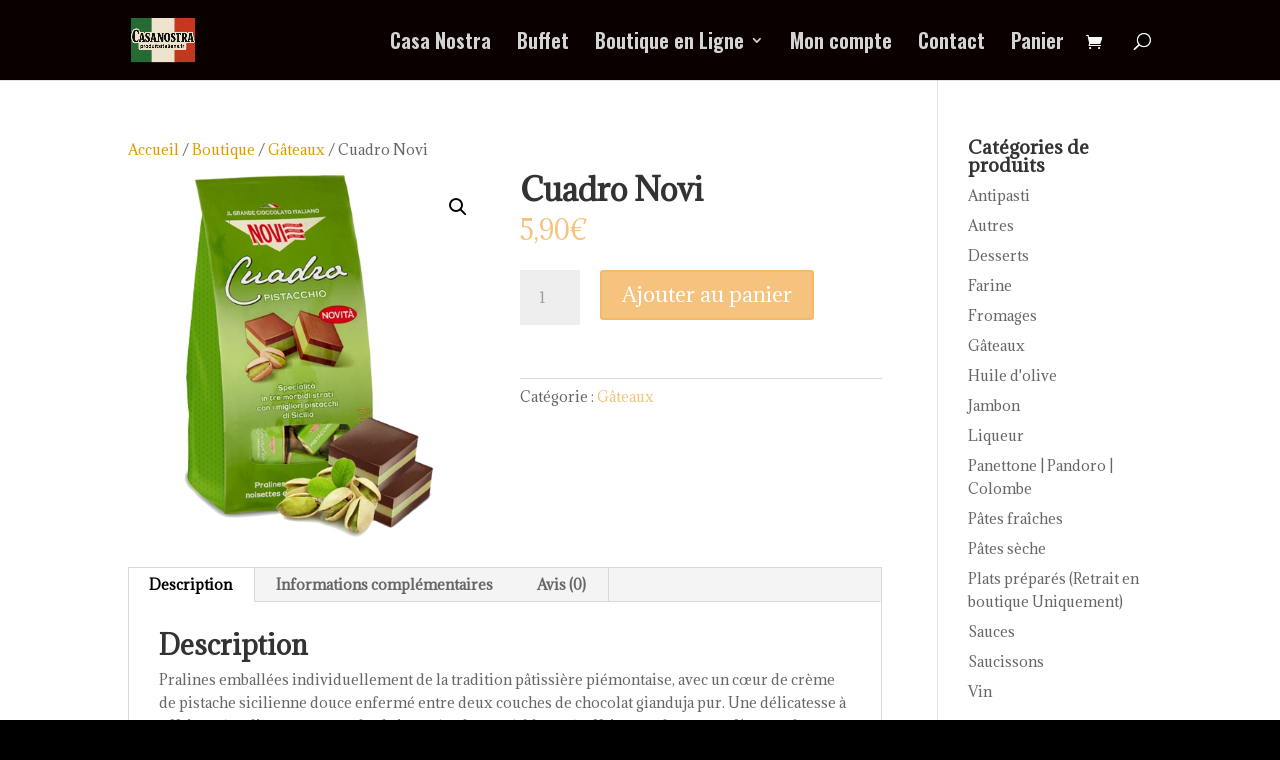

--- FILE ---
content_type: text/html; charset=utf-8
request_url: https://www.google.com/recaptcha/api2/aframe
body_size: 257
content:
<!DOCTYPE HTML><html><head><meta http-equiv="content-type" content="text/html; charset=UTF-8"></head><body><script nonce="aRcLMMryaWw-S1m7ItKjrQ">/** Anti-fraud and anti-abuse applications only. See google.com/recaptcha */ try{var clients={'sodar':'https://pagead2.googlesyndication.com/pagead/sodar?'};window.addEventListener("message",function(a){try{if(a.source===window.parent){var b=JSON.parse(a.data);var c=clients[b['id']];if(c){var d=document.createElement('img');d.src=c+b['params']+'&rc='+(localStorage.getItem("rc::a")?sessionStorage.getItem("rc::b"):"");window.document.body.appendChild(d);sessionStorage.setItem("rc::e",parseInt(sessionStorage.getItem("rc::e")||0)+1);localStorage.setItem("rc::h",'1769025247381');}}}catch(b){}});window.parent.postMessage("_grecaptcha_ready", "*");}catch(b){}</script></body></html>